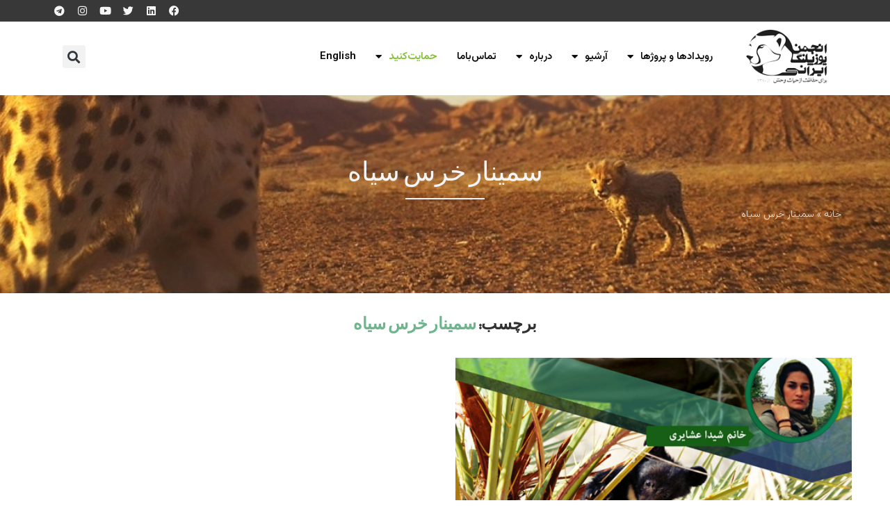

--- FILE ---
content_type: text/css
request_url: https://www.wildlife.ir/wp-content/uploads//sites/1/elementor/css/post-23767.css?ver=1765884413
body_size: 1066
content:
.elementor-23767 .elementor-element.elementor-element-b80187e{--display:flex;--flex-direction:row;--container-widget-width:calc( ( 1 - var( --container-widget-flex-grow ) ) * 100% );--container-widget-height:100%;--container-widget-flex-grow:1;--container-widget-align-self:stretch;--flex-wrap-mobile:wrap;--align-items:stretch;--gap:10px 10px;--row-gap:10px;--column-gap:10px;--overlay-opacity:0.85;--padding-top:60px;--padding-bottom:0px;--padding-left:0px;--padding-right:0px;}.elementor-23767 .elementor-element.elementor-element-b80187e:not(.elementor-motion-effects-element-type-background), .elementor-23767 .elementor-element.elementor-element-b80187e > .elementor-motion-effects-container > .elementor-motion-effects-layer{background-image:url("https://www.wildlife.ir/wp-content/uploads//sites/1/2023/11/wildlife-footer.webp");background-position:center center;background-repeat:no-repeat;background-size:cover;}.elementor-23767 .elementor-element.elementor-element-b80187e::before, .elementor-23767 .elementor-element.elementor-element-b80187e > .elementor-background-video-container::before, .elementor-23767 .elementor-element.elementor-element-b80187e > .e-con-inner > .elementor-background-video-container::before, .elementor-23767 .elementor-element.elementor-element-b80187e > .elementor-background-slideshow::before, .elementor-23767 .elementor-element.elementor-element-b80187e > .e-con-inner > .elementor-background-slideshow::before, .elementor-23767 .elementor-element.elementor-element-b80187e > .elementor-motion-effects-container > .elementor-motion-effects-layer::before{background-color:#000000;--background-overlay:'';}.elementor-23767 .elementor-element.elementor-element-95f98c5{--display:flex;}.elementor-widget-heading .elementor-heading-title{font-family:var( --e-global-typography-primary-font-family ), tahoma;font-weight:var( --e-global-typography-primary-font-weight );color:var( --e-global-color-primary );}.elementor-23767 .elementor-element.elementor-element-f8d029a .elementor-heading-title{font-family:"Jomhuria", tahoma;font-size:30px;font-weight:400;color:#E2E2E2;}.elementor-widget-text-editor{font-family:var( --e-global-typography-text-font-family ), tahoma;font-weight:var( --e-global-typography-text-font-weight );color:var( --e-global-color-text );}.elementor-widget-text-editor.elementor-drop-cap-view-stacked .elementor-drop-cap{background-color:var( --e-global-color-primary );}.elementor-widget-text-editor.elementor-drop-cap-view-framed .elementor-drop-cap, .elementor-widget-text-editor.elementor-drop-cap-view-default .elementor-drop-cap{color:var( --e-global-color-primary );border-color:var( --e-global-color-primary );}.elementor-23767 .elementor-element.elementor-element-672d1e1{font-family:"Vazirmatn", tahoma;font-weight:400;color:#F5F5F5;}.elementor-23767 .elementor-element.elementor-element-b28a345{--grid-template-columns:repeat(0, auto);--icon-size:17px;--grid-column-gap:5px;--grid-row-gap:0px;}.elementor-23767 .elementor-element.elementor-element-b28a345 .elementor-widget-container{text-align:center;}.elementor-23767 .elementor-element.elementor-element-5cd34fe{--display:flex;}.elementor-23767 .elementor-element.elementor-element-917a4e2 .elementor-heading-title{font-family:"Jomhuria", tahoma;font-size:30px;font-weight:400;color:#E2E2E2;}.elementor-23767 .elementor-element.elementor-element-997efc9 .penci-grid{row-gap:0;}.elementor-23767 .elementor-element.elementor-element-997efc9 .penci-image-holder:before{padding-top:calc( 1 * 100% );}.elementor-23767 .elementor-element.elementor-element-997efc9 .penci-grid li.list-post-3:not(.pc-nothumb) .item > .thumbnail, .elementor-23767 .elementor-element.elementor-element-997efc9 .penci-grid li.list-post.penci-slistp .item > .thumbnail, .elementor-23767 .elementor-element.elementor-element-997efc9 .penci-latest-posts-sc .penci-grid li.list-post .item > .thumbnail{width:50px;}.elementor-23767 .elementor-element.elementor-element-997efc9 .penci-latest-posts-sc .penci-grid li.penci-item-listp .item .content-list-right{width:calc( 100% - 50px );}.elementor-23767 .elementor-element.elementor-element-997efc9 .list-post-3:not(.pc-nothumb) .content-list-right{width:calc( 100% - 50px + 20px );}.elementor-23767 .elementor-element.elementor-element-997efc9 .entry-title,.elementor-23767 .elementor-element.elementor-element-997efc9 .entry-title a,.elementor-23767 .elementor-element.elementor-element-997efc9 .header-standard .entry-title,.elementor-23767 .elementor-element.elementor-element-997efc9 .header-standard .entry-title a,.elementor-23767 .elementor-element.elementor-element-997efc9 .overlay-header-box .entry-title,.elementor-23767 .elementor-element.elementor-element-997efc9 .overlay-header-box .entry-title a,.elementor-23767 .elementor-element.elementor-element-997efc9 .header-standard h2, .elementor-23767 .elementor-element.elementor-element-997efc9 .header-standard h2 a,.elementor-23767 .elementor-element.elementor-element-997efc9 .penci-grid li .item h2 a, .elementor-23767 .elementor-element.elementor-element-997efc9 .penci-grid li .item h2 a,.elementor-23767 .elementor-element.elementor-element-997efc9 .penci-masonry .item-masonry h2 a,.elementor-23767 .elementor-element.elementor-element-997efc9 .penci-masonry .item-masonry h2 a{color:var( --e-global-color-775bf65 );font-size:25px;font-weight:300;}.elementor-23767 .elementor-element.elementor-element-997efc9 .header-standard h2 a:hover,.elementor-23767 .elementor-element.elementor-element-997efc9 .entry-title a:hover{color:var( --e-global-color-775bf65 );}.elementor-23767 .elementor-element.elementor-element-997efc9 .overlay-header-box .overlay-title a:hover{color:var( --e-global-color-775bf65 );}.elementor-23767 .elementor-element.elementor-element-997efc9 .penci-grid li .item h2 a:hover,.elementor-23767 .elementor-element.elementor-element-997efc9 .penci-masonry .item-masonry h2 a:hover{color:var( --e-global-color-775bf65 );}.elementor-23767 .elementor-element.elementor-element-abeaefc{--display:flex;}.elementor-widget-image .widget-image-caption{color:var( --e-global-color-text );font-family:var( --e-global-typography-text-font-family ), tahoma;font-weight:var( --e-global-typography-text-font-weight );}.elementor-23767 .elementor-element.elementor-element-7c4fd61 > .elementor-widget-container{margin:0px 0px 0px 0px;padding:0px 0px 0px 0px;}.elementor-23767 .elementor-element.elementor-element-7c4fd61{text-align:center;}.elementor-23767 .elementor-element.elementor-element-7c4fd61 img{height:50px;object-fit:contain;object-position:center center;}.elementor-23767 .elementor-element.elementor-element-7c4fd61 .widget-image-caption{text-align:center;color:#FAFAFA;font-family:"Vazirmatn", tahoma;font-weight:400;}.elementor-23767 .elementor-element.elementor-element-f525a84{--display:flex;--flex-direction:row;--container-widget-width:calc( ( 1 - var( --container-widget-flex-grow ) ) * 100% );--container-widget-height:100%;--container-widget-flex-grow:1;--container-widget-align-self:stretch;--flex-wrap-mobile:wrap;--align-items:stretch;--gap:10px 10px;--row-gap:10px;--column-gap:10px;}.elementor-23767 .elementor-element.elementor-element-19f7a32{--display:flex;}.elementor-23767 .elementor-element.elementor-element-40f37f7{--display:flex;--justify-content:center;}.elementor-23767 .elementor-element.elementor-element-855fb24 img{filter:brightness( 0% ) contrast( 0% ) saturate( 200% ) blur( 0px ) hue-rotate( 0deg );}.elementor-23767 .elementor-element.elementor-element-2c1197d{--display:flex;--padding-top:23px;--padding-bottom:23px;--padding-left:23px;--padding-right:23px;}.elementor-23767 .elementor-element.elementor-element-8860cef{--display:flex;--flex-direction:row;--container-widget-width:calc( ( 1 - var( --container-widget-flex-grow ) ) * 100% );--container-widget-height:100%;--container-widget-flex-grow:1;--container-widget-align-self:stretch;--flex-wrap-mobile:wrap;--align-items:stretch;--gap:10px 10px;--row-gap:10px;--column-gap:10px;}.elementor-23767 .elementor-element.elementor-element-8860cef:not(.elementor-motion-effects-element-type-background), .elementor-23767 .elementor-element.elementor-element-8860cef > .elementor-motion-effects-container > .elementor-motion-effects-layer{background-color:#0E0F0F;}.elementor-23767 .elementor-element.elementor-element-c96a024{--display:flex;--justify-content:center;}.elementor-23767 .elementor-element.elementor-element-dd5d113{text-align:center;color:#E6E6E6;}@media(max-width:1024px) and (min-width:768px){.elementor-23767 .elementor-element.elementor-element-95f98c5{--width:50%;}.elementor-23767 .elementor-element.elementor-element-5cd34fe{--width:100%;}.elementor-23767 .elementor-element.elementor-element-abeaefc{--width:50%;}}@media(max-width:1024px){.elementor-23767 .elementor-element.elementor-element-f8d029a{text-align:center;}.elementor-23767 .elementor-element.elementor-element-5cd34fe{--margin-top:25px;--margin-bottom:0px;--margin-left:0px;--margin-right:0px;}.elementor-23767 .elementor-element.elementor-element-917a4e2{text-align:center;}.elementor-23767 .elementor-element.elementor-element-997efc9 .penci-grid{row-gap:0;}.elementor-23767 .elementor-element.elementor-element-855fb24 img{height:90px;object-fit:contain;}}@media(max-width:767px){.elementor-23767 .elementor-element.elementor-element-997efc9 .penci-grid{row-gap:0;}.elementor-23767 .elementor-element.elementor-element-997efc9 .penci-image-holder:before{padding-top:calc( 0.5 * 100% );}.elementor-23767 .elementor-element.elementor-element-19f7a32{--width:33%;}.elementor-23767 .elementor-element.elementor-element-40f37f7{--width:33%;}.elementor-23767 .elementor-element.elementor-element-2c1197d{--width:33%;}}/* Start custom CSS for container, class: .elementor-element-5cd34fe */@media screen and (max-width: 800px)  {
    .elementor-23767 .elementor-element.elementor-element-5cd34fe {
    order:3;
}
}/* End custom CSS */
/* Start custom CSS for text-editor, class: .elementor-element-dd5d113 */.elementor-23767 .elementor-element.elementor-element-dd5d113 p {
    margin-bottom:0px 
}/* End custom CSS */